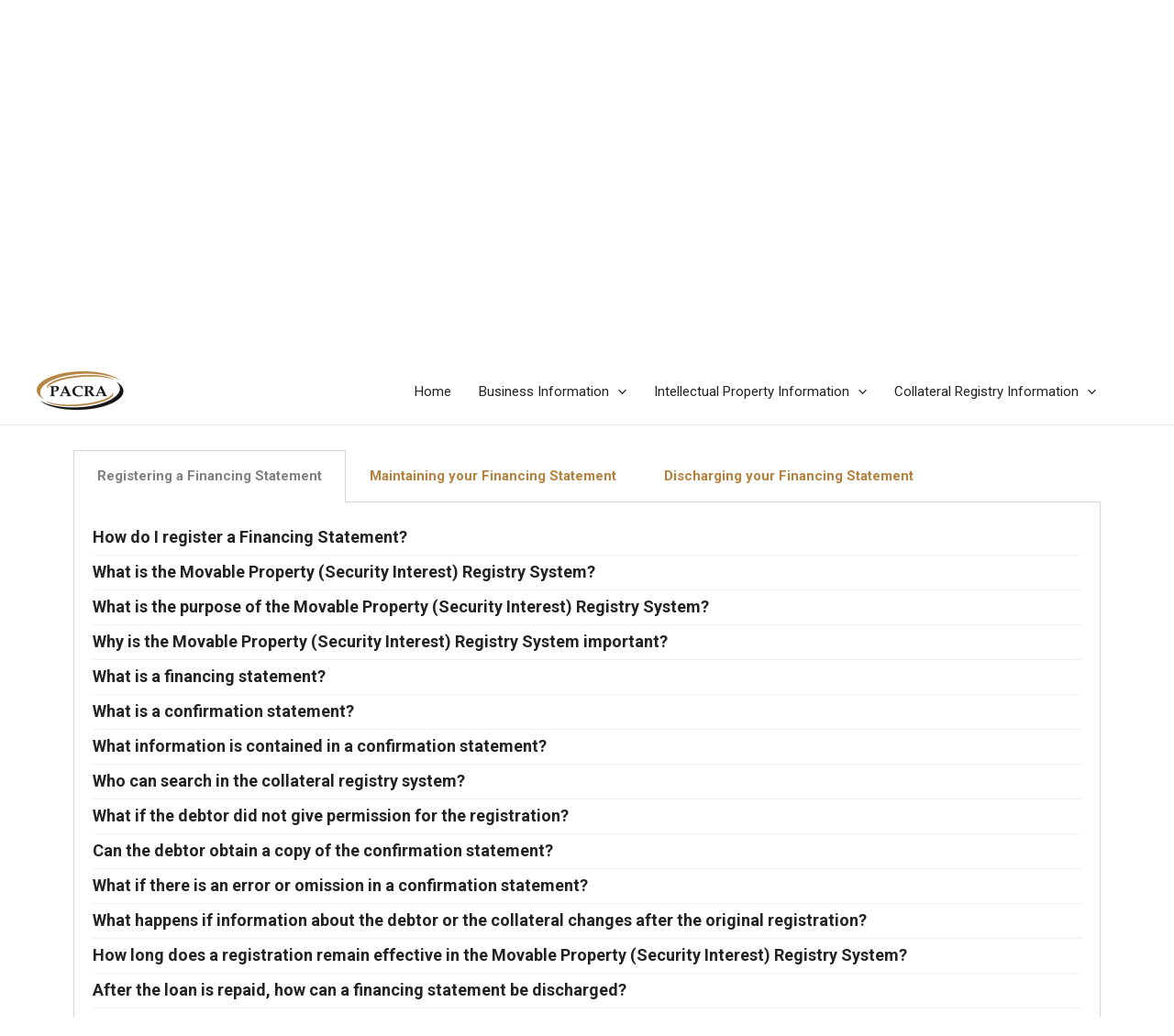

--- FILE ---
content_type: text/css
request_url: https://info.pacra.org.zm/wp-content/uploads/elementor/css/post-599.css?ver=1716282467
body_size: 529
content:
.elementor-599 .elementor-element.elementor-element-e7da7f8:not(.elementor-motion-effects-element-type-background), .elementor-599 .elementor-element.elementor-element-e7da7f8 > .elementor-motion-effects-container > .elementor-motion-effects-layer{background-color:#000000;}.elementor-599 .elementor-element.elementor-element-e7da7f8{transition:background 0.3s, border 0.3s, border-radius 0.3s, box-shadow 0.3s;padding:4% 0% 04% 0%;}.elementor-599 .elementor-element.elementor-element-e7da7f8 > .elementor-background-overlay{transition:background 0.3s, border-radius 0.3s, opacity 0.3s;}.elementor-599 .elementor-element.elementor-element-bd6ca3a .elementor-heading-title{color:#FFFFFF;}.elementor-599 .elementor-element.elementor-element-a4313d2{text-align:left;}.elementor-599 .elementor-element.elementor-element-a4313d2 .elementor-heading-title{color:#FFFFFF;}.elementor-599 .elementor-element.elementor-element-f1c32c0{padding:02% 0% 02% 0%;}.elementor-599 .elementor-element.elementor-element-5a9d199{text-align:center;}.elementor-599 .elementor-element.elementor-element-5a9d199 .elementor-heading-title{color:#000000;}.elementor-599 .elementor-element.elementor-element-f2778d9{padding:0% 0% 04% 0%;}.elementor-599 .elementor-element.elementor-element-2c2769f .elementor-tab-title, .elementor-599 .elementor-element.elementor-element-2c2769f .elementor-tab-title:before, .elementor-599 .elementor-element.elementor-element-2c2769f .elementor-tab-title:after, .elementor-599 .elementor-element.elementor-element-2c2769f .elementor-tab-content, .elementor-599 .elementor-element.elementor-element-2c2769f .elementor-tabs-content-wrapper{border-width:1px;}.elementor-599 .elementor-element.elementor-element-2c2769f .elementor-tab-title, .elementor-599 .elementor-element.elementor-element-2c2769f .elementor-tab-title a{color:#B4813F;}.elementor-599 .elementor-element.elementor-element-2c2769f .elementor-tab-title.elementor-active,
					 .elementor-599 .elementor-element.elementor-element-2c2769f .elementor-tab-title.elementor-active a{color:#808080;}

--- FILE ---
content_type: text/css
request_url: https://info.pacra.org.zm/wp-content/uploads/wp-coder/style-8.css?ver=3.5.1_1661952997
body_size: 263
content:
/* ========= INFORMATION ============================
	- document:  WP Coder!
	- author:    Dmytro Lobov 
	- url:       https://wow-estore.com/
==================================================== */
#masthead {
	position: sticky;
	top: 0px;
}

--- FILE ---
content_type: text/css
request_url: https://info.pacra.org.zm/wp-content/uploads/wp-coder/style-5.css?ver=3.5.1_1660122456
body_size: 395
content:
/* ========= INFORMATION ============================
	- document:  WP Coder!
	- author:    Dmytro Lobov 
	- url:       https://wow-estore.com/
==================================================== */
ul.guide-links {
	list-style-type: none;
	margin: 0;
}

ul.guide-links li {
	display: block;
	padding: 6px 0;
	border-bottom: 1px #eee solid;
}

ul.guide-links li a {
	text-decoration: none !important;
	font-weight: bold;
	font-size: 18px;
}

--- FILE ---
content_type: application/x-javascript
request_url: https://info.pacra.org.zm/wp-content/uploads/wp-coder/script-5.js?ver=3.5.1_1660122456
body_size: 466
content:
// Open tab 
document.addEventListener('DOMContentLoaded', function() {
	setTimeout(function() {
		jQuery(function($){
			let desktoptitles = $('.elementor-tab-desktop-title');
			let mobiletitles = $('.elementor-tab-mobile-title');

			let strings = ['?tab1', '?tab2', '?tab3'];

			strings.forEach( (string,i) => {
				if (window.location.href.indexOf(string) > -1) {
					desktoptitles.eq(i).click();
					mobiletitles.eq(i).click();
					$('html, body').animate({
						scrollTop: desktoptitles.eq(i).offset().top - 100
					},'slow');
				} 
			});
		});
	}, 1200);
});